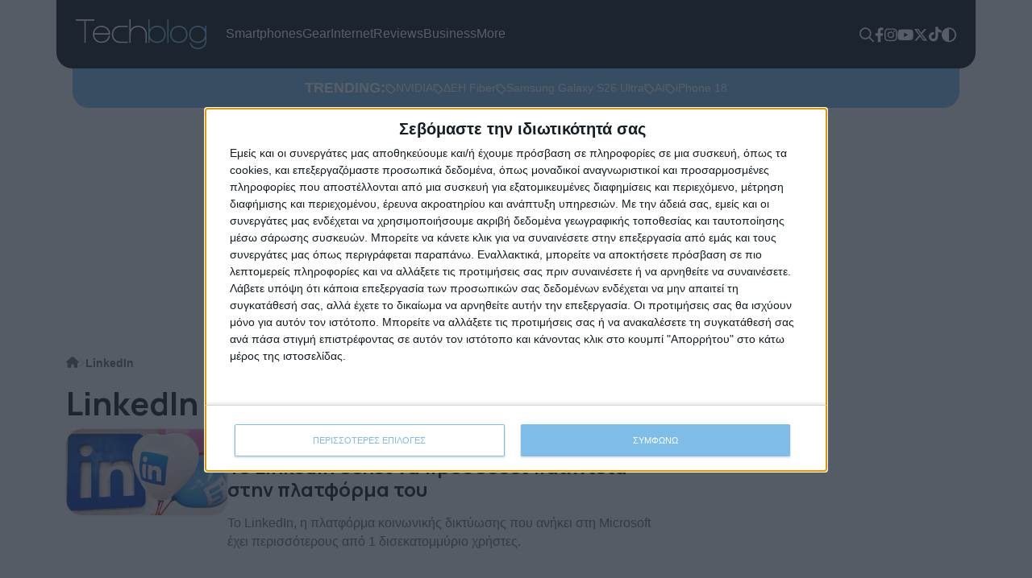

--- FILE ---
content_type: text/css
request_url: https://techblog.gr/wp-content/cache/background-css/1/techblog.gr/wp-content/cache/min/1/wp-content/themes/techblog25/css/main.css?ver=1768994688&wpr_t=1769010685
body_size: 4304
content:
:root{--bg:#F5F5F7;--white:#FFFFFF;--always-white:#FFFFFF;--black:#1D1D1F;--real-black:#000000;--text-black:#6f6f6f;--blue:#121923;--teal:#7EBDE7;--gray:#E2E2E2;--orange:#ff7400;--sep:#D9D9D9;--pagination-bg:#EDEDED}[data-theme="dark"] body{--bg:#0C0C0C;--white:#D9D9D9;--gray:#222222;--sep:#222222;--text-black:#9B9B9B}body{font-family:"Inter",sans-serif;font-optical-sizing:auto;font-weight:400;font-style:normal;font-size:18px;color:var(--black);background-color:var(--bg);overflow-x:hidden}[data-theme="dark"] body{background-color:var(--bg);color:var(--white)}h1,h2,h3,h4,h5,h6{font-family:"Manrope",sans-serif;font-optical-sizing:auto;font-weight:700;font-style:normal}a{color:var(--blue);text-decoration:none;transition:all 0.3s ease}.full{width:100%}header{position:sticky;top:0;z-index:15}.admin-bar header{top:32px}.top-bar{background:var(--blue);color:#fff;border-radius:0 0 20px 20px;transition:all 0.3s ease;padding:24px}.top-bar .sform{display:none;position:absolute;right:90px;top:89px;background:var(--teal);border-radius:0 0 20px 20px;padding:12px}.top-bar .sform.open{display:block}.top-bar .sform #searchform{border-radius:10px}.top-bar .sform #searchform input{padding:8px 12px;border-radius:8px;font-size:16px}.top-bar .sform .search-icon{background:transparent}.top-bar .sform .search-icon path{fill:var(--black)}.scrolled .top-bar{background:rgba(18,25,35,.8);backdrop-filter:blur(10px)}.error404 main .sform{position:relative;background:var(--teal);border-radius:20px;padding:12px}.error404 main .sform.open{display:block}.error404 main .sform #searchform{border-radius:10px}.error404 main .sform #searchform input{padding:8px 12px;border-radius:8px;font-size:16px}.error404 main .sform .search-icon{background:transparent}.error404 main .sform .search-icon path{fill:var(--black)}.error404 .dino-outer:first-of-type{background:#fff;margin:30px auto;width:50%}.main-menu{display:flex;list-style:none;gap:24px;margin:0;padding:0}.main-menu a{font-size:16px;color:#fff;display:flex;gap:8px;text-decoration:none}.main-menu .current-menu-item a,.main-menu a:hover{color:var(--teal)}.menu-item-has-children{position:relative}.menu-item-has-children>a{display:flex;align-items:center;gap:8px}.menu-item-has-children>a::after{content:'';display:block;background:var(--wpr-bg-97eda3b7-a7ec-4ee3-ad26-661219c4a64b) no-repeat;width:14px;height:8px}.main-menu .sub-menu{display:none;position:absolute;background:rgba(18,25,35,.8);backdrop-filter:blur(10px);border-radius:0 0 20px 20px;padding:0 24px 24px;left:-24px;top:56px;list-style:none;flex-direction:column;gap:4px;min-width:160px}.main-menu .sub-menu::before{content:'';display:block;width:100%;height:44px;position:absolute;left:0;top:-40px}.menu-item-has-children:hover .sub-menu{display:flex}.header-tools{display:flex;list-style:none;gap:16px;margin:0;padding:0}.header-tools li a path{fill:var(--white);transition:all 0.3s ease}.header-tools li a:hover path{fill:var(--teal)}.theme-toggle{display:block;position:relative;transform:rotate(0);transform-origin:center center;transition:none}[data-theme="dark"] .theme-toggle{transform:rotate(180deg) translateY(-3px)}.trending-bar{background:var(--teal);padding:11px;border-radius:0 0 20px 20px;color:var(--always-white);max-width:1280px;transition:all visibility 0.3s ease}[data-theme="dark"] .trending-bar{background:var(--gray)}.scrolled .trending-bar{opacity:0;visibility:hidden}.trending-tags{display:flex;list-style:none;gap:12px;margin:0;padding:0}.trending-tags a{color:var(--always-white);font-size:14px;display:flex;align-items:center;gap:6px}.trending-tags a .icon path{fill:var(--always-white);transition:all 0.3s ease}.trending-tags a:hover{color:var(--blue)}[data-theme="dark"] .trending-tags a:hover{color:var(--teal)}.trending-tags a:hover .icon path{fill:var(--orange)}main{margin-top:24px;margin-bottom:24px}main>.container{margin-top:24px}.top-articles{border-top:1px solid var(--sep)}.article-cat-tags{display:flex;align-items:center;gap:12px;margin:12px 0;overflow:hidden}.article-cat-tags .cat-link{color:var(--black);font-size:14px;display:flex;align-items:center;gap:4px}[data-theme="dark"] .article-cat-tags .cat-link{color:var(--white)}[data-theme="dark"] .article-cat-tags .cat-link path{fill:var(--white);transition:all 0.3s ease}[data-theme="dark"] .article-cat-tags .cat-link:hover{color:var(--teal);background:transparent}[data-theme="dark"] .article-cat-tags .cat-link:hover path{fill:var(--teal)}.article-thumb{overflow:hidden;border-radius:20px;box-shadow:0 0 2px rgba(0,0,0,.2);aspect-ratio:16 / 9}.article-thumb img{object-fit:cover;width:100%;height:auto}.article-cat-tags .cat-link:hover{color:var(--teal)}.article-cat-tags .cat-link path{fill:var(--black);transition:all 0.3s ease}.article-cat-tags .cat-link:hover path{fill:var(--teal)}.twitter-tweet{margin:0 auto}.article-tags{display:flex;align-items:center;list-style:none;gap:16px;margin:0;padding:0;font-size:14px}.article-tags li a{display:flex;align-items:center;gap:4px;flex-wrap:nowrap;text-transform:capitalize}.article-tags li a .tagtext{white-space:nowrap}[data-theme="dark"] .article-tags a{color:var(--white)}.article-tags .icon path{fill:var(--black);transition:all 0.3s ease}[data-theme="dark"] .article-tags .icon path{fill:var(--white)}.article-tags a:hover{color:var(--teal)}.article-tags a:hover .icon path{fill:var(--orange)}.article-date{font-size:14px;color:var(--text-black)}.breadcrumbs{margin:0 0 15px;padding:0;display:flex;align-items:center;gap:8px;font-size:14px}.breadcrumbs li{list-style:none;font-family:sofia-pro,sans-serif;font-weight:700;line-height:1}.breadcrumbs li .sep{width:8px;height:22px;display:block;color:#cecece}.breadcrumbs li a.home{width:20px;position:relative;top:-2px}.breadcrumbs li a{color:var(--text-black)}.breadcrumbs li a:hover{color:var(--teal)}.breadcrumbs li a path{fill:var(--text-black);transition:all 0.3s ease}.breadcrumbs li a:hover path{fill:var(--teal)}.category-info h1{display:flex;align-items:center;justify-content:flex-start;gap:12px}.category-info .rss{display:block;width:22px;color:var(--orange)}.wp-pagenavi{display:flex;gap:12px;align-items:center;flex-wrap:wrap}.wp-pagenavi a{display:block;padding:8px 16px;border-radius:8px;background:var(--pagination-bg);color:var(--black);font-size:16px;font-weight:700;transition:all 0.3s ease}.wp-pagenavi a:hover{background:var(--teal);color:var(--always-white)}.wp-pagenavi .current{display:block;padding:8px 16px;border-radius:8px;background:var(--teal);color:var(--always-white);font-size:16px;font-weight:700}[data-theme="dark"] .wp-pagenavi a{background:var(--gray);color:var(--white)}[data-theme="dark"] .wp-pagenavi a:hover{background:var(--teal);color:var(--always-white)}article h3{font-size:30px;margin:0 0 16px}article h3 a{color:var(--black)}[data-theme="dark"] article h3 a{color:var(--white)}article h3 a:hover{color:var(--teal)}article p{color:var(--text-black)}.sidebar-splash-article article h3{font-size:22px}.top-articles article h3{font-size:18px}.sidebar-top-articles article{display:flex;align-items:flex-start;gap:26px;border-top:1px solid var(--sep);padding-top:15px;margin-top:15px}.sidebar-top-articles article .article-thumb{width:200px}.sidebar-top-articles article .content-wrap{width:calc(100% - 200px)}.sidebar-top-articles article .article-cat-tags{margin-top:0}.sidebar-top-articles article h3{font-size:18px}.article-feed article{display:flex;align-items:start;gap:24px;margin-top:24px}.article-feed article:first-child{margin-top:0}.article-feed article .article-thumb{width:200px;aspect-ratio:1 / 1}.article-feed article .article-thumb a{display:block}.article-feed article .article-thumb *{height:100%}.article-feed article .article-thumb img{object-fit:cover;width:100%}.article-feed article .content-wrap{width:calc(100% - 200px)}.article-feed article .content-wrap h3{font-size:24px}.article-feed article .content-wrap .article-cat-tags{margin-top:0}.sidebar-wrap{display:flex;flex-direction:column;gap:24px;position:sticky;top:120px}.sidebar h2{font-size:26px}.sidebar-widget{display:flex;flex-direction:column;gap:24px;align-items:center;justify-content:center}.sidebar-pop-arts article{border-top:1px solid var(--sep)}.sidebar-pop-arts article h3{font-size:18px}.category-articles h2{font-size:28px;margin:0 0 24px}.category-articles h2 a{color:var(--black)}[data-theme="dark"] .category-articles h2 a{color:var(--white)}.category-articles h2 a:hover{color:var(--teal)}.category-articles article h3{font-size:20px}.category-articles .rest-cat-arts article{border-top:1px solid var(--sep);padding-top:15px;margin-top:15px;display:flex;align-items:flex-start;gap:24px}.category-articles .rest-cat-arts.no-img article{display:block}.category-articles .rest-cat-arts article h3{font-size:18px}.category-articles .rest-cat-arts article .article-cat-tags{margin-top:0}.category-articles .rest-cat-arts article .article-thumb{width:88px;aspect-ratio:1 / 1}.category-articles .rest-cat-arts article .article-thumb a{display:block}.category-articles .rest-cat-arts article .article-thumb *{height:100%}.category-articles .rest-cat-arts article .article-thumb img{object-fit:cover;width:100%}.category-articles .rest-cat-arts article .content-wrap{width:calc(100% - 100px)}.sponsor-head{display:flex;align-items:center;gap:16px;margin-bottom:24px}.sponsor-head h2{font-size:34px;margin:0}.sponsor-head h2 a{color:var(--black)}[data-theme="dark"] .sponsor-head h2 a{color:var(--white)}.sponsor-head h2 a:hover{color:var(--teal)}.sponsored-by{display:flex;align-items:center;gap:16px;font-size:12px}.promo-block article h3{font-size:20px}.promo-block .mid-col article h3{font-size:18px}.promo-block .mid-col article{display:flex;align-items:flex-start;gap:24px;border-top:1px solid var(--sep);padding-top:15px}.promo-block .mid-col article .article-thumb{width:88px}.promo-block .mid-col article .content-wrap{width:calc(100% - 88px)}.promo-block .mid-col article .content-wrap .article-cat-tags{margin-top:0}.tbtv-link{display:inline-flex;align-items:center;justify-content:center;gap:40px;background:var(--blue);border-radius:20px;padding:24px 48px;transition:all 0.3s ease}.tbtv-link:hover{background:var(--orange)}.post-data{display:flex;align-items:center;justify-content:space-between}.article-feat-img{overflow:hidden;border-radius:20px;margin-bottom:15px;box-shadow:0 0 2px rgba(0,0,0,.2)}.article-feat-img .wp-post-image img{width:100%;height:auto}.article-content h2,.article-content h3,.article-content h4{margin:0 auto 15px;max-width:75%}.article-content *{max-width:100%;height:auto}.article-content p{margin:0 auto 15px}.taxonomy-description p a,.page-content p a,.article-content p a{color:var(--teal)}.taxonomy-description p a:hover,.page-content p a:hover,.article-content p a:hover{color:var(--orange)}.article-content p.video-container-wrapper{max-width:100%}.article-content p:has(img){max-width:100%}.article-content picture img,.article-content p img{width:100%;height:auto;border-radius:20px}.article-content picture img.pixel,.article-content p img.pixel{border-radius:0;width:1px;height:1px;opacity:0}.wp-caption-text{padding-left:1rem;padding-top:1rem;font-style:italic;color:var(--text-black)}.author-info .titleblock{display:flex;align-items:center;margin-bottom:10px}.author-info .titleblock h1{margin-bottom:0}.taxonomy-description{border-bottom:1px solid var(--gray);margin-bottom:20px}.author-info .taxonomy-description p a{color:var(--teal)}.author-info .taxonomy-description p a:hover{color:var(--orange)}.taxonomy-description img{display:none}.author-info img{width:100%;max-width:100%;height:auto;border-radius:5px;box-shadow:0 0 2px #c5cad5}.gallery-item{width:100%!important}.gallery-item img{border:0 none!important;width:100%;height:auto}.flickity-viewport{margin-bottom:50px}.flickity-page-dots .dot{background:#7ebde7}.flickity-prev-next-button,.flickity-prev-next-button:hover{background:transparent}.flickity-prev-next-button .arrow{fill:#7ebde7}#searchform{background:var(--always-white);border-radius:20px;overflow:hidden;display:flex;justify-content:space-between}#searchform input{border:0;padding:20px;width:100%;outline:none}.search-icon{background:var(--teal);border:0 none;padding:0 20px}.user-stats{display:flex;align-items:center}.auth-comment-count,.article-count{display:flex;color:#a0a3a7;font-size:14px;align-items:center;justify-content:center;margin:5px 0 0 10px}.auth-comment-count .ico,.article-count .ico{width:24px;height:25px;margin-right:5px;display:block;line-height:25px}ul.user-social-links{margin:0 0 0 15px;padding:0}ul.user-social-links li{list-style:none;display:inline-block;margin-right:5px;vertical-align:middle}ul.user-social-links li a{display:block;width:25px;height:25px;text-align:center;background:#ebebea;border-radius:50%;color:#5a6575!important;line-height:25px;transition:all 0.3s ease}ul.user-social-links li a svg{height:14px}.video-container{position:relative;padding-bottom:56.23%;height:0;overflow:hidden;vertical-align:bottom;border-radius:20px}.video-container iframe,.video-container object,.video-container embed{position:absolute;top:0;left:0;width:100%;height:100%}.vialink{color:var(--teal)}.vialink:hover{color:var(--orange)}.article__media-caption{background:#121923;color:var(--always-white);text-align:center;font-size:.8rem;line-height:1.53rem;font-weight:700;border-bottom-left-radius:20px;border-bottom-right-radius:20px;padding:10px;display:flex;justify-content:center;align-items:center;margin-top:-1px}.article__media-caption span{display:inline-block;margin:0 5px;color:#70c1ff}.article__media-caption .subscribe-btn--video{top:6px;margin:0 10px;height:25px}.rel-arts article{display:flex;align-items:flex-start;gap:24px}.rel-arts article h3{font-size:18px}.rel-arts article .article-thumb{width:200px;aspect-ratio:1 / 1}.rel-arts article .article-thumb a{display:block}.rel-arts article .article-thumb *{height:100%}.rel-arts article .article-thumb img{width:100%;object-fit:cover}.rel-arts article .content-wrap{width:calc(100% - 200px)}.rel-arts article .content-wrap .article-cat-tags{margin-top:0}#comments,#respond,.comments-area,#wpdcom{max-width:100%!important;margin:0!important}#wpdcom .wpd-form-head{margin-top:0!important}.footerlogo{width:240px;display:block}.top-footer{background:var(--blue);color:var(--white);border-radius:20px 20px 0 0;padding:26px;font-size:14px}.top-footer h3{font-size:18px;margin:0 0 16px}.top-footer ul{list-style:none;margin:0;padding:0}.top-footer ul li{margin:0 0 8px}.top-footer ul li a{color:var(--white)}.top-footer ul li span,.top-footer ul li a span{color:var(--teal);transition:all 0.3s ease}.top-footer ul li a:hover{color:var(--teal)}.top-footer ul li a:hover span{color:var(--orange)}.footer-socials{display:flex;align-items:center;gap:24px}.top-footer ul.footer-socials li{margin:0}.footer-socials a path{fill:var(--white);transition:all 0.3s ease}.footer-socials a:hover path{fill:var(--teal)}.low-footer{padding:16px;background:var(--real-black);font-size:12px;color:var(--white)}.low-footer p{margin:0}.low-footer p a{color:var(--white);text-decoration:none;position:relative}.low-footer p a::after{content:'';display:block;width:0;height:1px;background:var(--teal);position:absolute;bottom:-3px;left:0;transition:all 0.3s ease}.low-footer p a:hover{color:var(--teal)}.low-footer p a.wt:hover{color:#30DA7E}.low-footer p a.wt::after{background:#30DA7E}.low-footer p a:hover::after{width:100%}.megamenu{position:fixed;left:0;top:0;width:100dvw;height:100dvh;z-index:150;background:var(--blue);padding:16px 12px;display:none}.megamenu.open{display:flex;flex-direction:column;justify-content:space-between}.megamenu-toggle{width:18px;display:block}.megamenu-menu{display:flex;flex-direction:column;gap:12px;margin-top:24px;list-style:none;max-height:calc(100dvh - 250px);overflow:scroll}.megamenu-menu li a{color:var(--white);font-size:22px;display:flex;gap:8px;text-decoration:none}.megamenu-socials{display:flex;align-items:center;list-style:none;gap:24px}.megamenu p{color:var(--always-white);font-size:14px}.megamenu p a{color:var(--always-white)}.megamenu p a:hover{color:var(--teal)}.post-author{font-size:14px;color:var(--text-black)}.post-author a{color:var(--text-black)}.post-author a:hover{color:var(--teal)}.post-edit-link{color:var(--teal)}.post-edit-link:hover{color:var(--orange)}.gnews{display:flex;align-items:center;gap:40px;background:var(--white);padding:24px;border-radius:20px;border:2px solid #F1F1F1;margin:24px 0}.gnews blockquote,.gnews p{margin:0;font-size:16px;line-height:22px}.gnews p a{color:var(--teal)}.gnews p a:hover{color:var(--orange)}[data-theme="dark"] .gnews{background:var(--gray);border:2px solid var(--real-black)}[data-theme="dark"] .gnews rect{fill:var(--bg)}.via-shares{display:flex;align-items:center;justify-content:space-between;margin:0 auto 15px;border-top:1px solid var(--sep);padding-top:15px}.share-button-wrapper{display:flex;justify-content:flex-end;gap:8px}.share-button{display:flex;align-items:center;justify-content:center;padding:4px 8px;background:#cecece;border-radius:20px;width:44px}.share-facebook{background:#3b5998}.share-twitter{background:#000}.share-linkedin{background:#0077b5}.billboardad{text-align:center;overflow:hidden}.mobilead{display:none;text-align:center}.tt-embed{background:var(--white);padding:1rem;border-radius:16px;margin-top:24px}[data-theme="dark"] .tt-embed{background:var(--gray)}.tiktok-embed{border-radius:10px}.wpd-avatar img{width:64px;height:64px;border-radius:20px}#wpdcom{display:flex;flex-direction:column-reverse}.wpd-thread-head{display:none!important}#wpdcom .wpd-thread-list{padding:0!important}#wpdcom .wpd-comment .wpd-comment-header{justify-content:flex-start;gap:16px}#wpdcom .wpd-comment-text{color:var(--black)}#wpdcom.wpd-layout-2 .wpd-comment .wpd-avatar{width:64px!important;padding:0!important}#wpdcom.wpd-layout-2 .wpd-comment .wpd-avatar img,#wpdcom.wpd-layout-2 .wpd-comment .wpd-avatar img.avatar{width:64px!important;height:64px!important;border-radius:20px!important;max-width:100%!important;border:0 none!important}#wpdcom.wpd-layout-2 .wpd-comment .wpd-comment-header,#wpdcom.wpd-layout-2 .wpd-comment .wpd-comment-header .wpd-user-info .wpd-uinfo-top,#wpdcom.wpd-layout-2 .wpd-comment .wpd-comment-header .wpd-user-info .wpd-uinfo-bottom{align-items:center!important}#wpdcom .wpd-comment-text p{color:var(--text-black)!important}#wpdcom.wpd-layout-2 .wpd-reply{margin-left:0!important}#wpdcom .wpd-reply{margin-left:0!important}#wpdcom.wpd-layout-2 .wpd-comment.wpd-reply{background:transparent!important}#wpdcom.wpd-layout-2 .wpd-comment.wpd-reply .wpd-comment-wrap{background:transparent!important;border:0 none transparent!important}.ad-wrap-center{text-align:center}.sticky-ad{height:700px;padding:2rem;background:var(--sep)}.sticky-ad-content{position:sticky;top:110px;text-align:center}.add-comment{display:flex;align-items:center;gap:8px;font-size:16px}[data-theme="dark"] .add-comment{color:var(--white)}.add-comment path{fill:var(--black);transition:all 0.3s ease}[data-theme="dark"] .add-comment path{fill:var(--white)}.add-comment:hover{color:var(--teal)}.add-comment:hover path{fill:var(--teal)}.megamenu.open{display:none}.editlink{transform:translateY(-10px);display:block}.sponsored-by img,.sponsorimg{max-width:120px}@media screen and (max-width:1400px){.trending-bar{max-width:1100px}}@media screen and (max-width:1200px){.trending-bar{max-width:920px}.main-menu .sub-menu{top:51px}.top-bar .sform{top:78px}}@media screen and (max-width:992px){.tbtv-link{flex-direction:column}.billboardad{display:none}.billboardad.showinmob{display:block;width:100%;margin-top:15px}.billboardad.showinmob img{width:100%;height:auto}.mobilead{display:block;margin:15px auto;overflow:hidden}.megamenu.open{display:flex}.megamenu-menu{padding:24px 0;flex-direction:row;flex-wrap:wrap}.megamenu-menu li{width:48%}.megamenu-menu li.menu-item-has-children>a{display:none}.sub-menu{margin:0;padding:0;display:flex;flex-direction:column;gap:12px}.article-tags{overflow:scroll}.via-shares,.article-content p{max-width:100%}.post-data{flex-direction:column-reverse;align-items:flex-start;gap:12px}.post-data .article-cat-tags{margin-top:0}.top-bar .sform{top:89px}}@media screen and (max-width:768px){.top-bar{padding:16px}.sidebar{margin-top:40px}.sidebar-top-articles article{flex-direction:column}.sidebar-top-articles article .article-thumb{width:100%}.sidebar-top-articles article .content-wrap{width:100%}.sponsor-head{flex-direction:column;align-items:flex-start}.admin-bar header{top:0}.top-bar .sform{width:calc(100% - 44px);right:50%;top:73px;transform:translateX(50%)}.gnews{flex-direction:column;gap:12px}.gnews .icon{display:none}.rel-arts article{flex-direction:column}.rel-arts article .article-thumb{width:100%}.rel-arts article .content-wrap{width:100%}.article-cat-tags{overflow-y:scroll;overflow-y:hidden}.breadcrumbs,.single-bread-wrap{display:none}article .article-thumb{width:106%!important;margin-left:-3%;border-radius:0}.article-feed article .article-thumb{aspect-ratio:16 / 9}article p{display:none}article h3{font-size:26px!important}.rest-cat-arts{display:none}.article-feed article{flex-direction:column}.article-feed article .article-thumb{width:100%}.article-feed article .content-wrap{width:100%}}@media screen and (max-width:576px){.top-bar,.top-footer,.low-footer{margin-inline:8px;width:calc(100% - 16px)}}